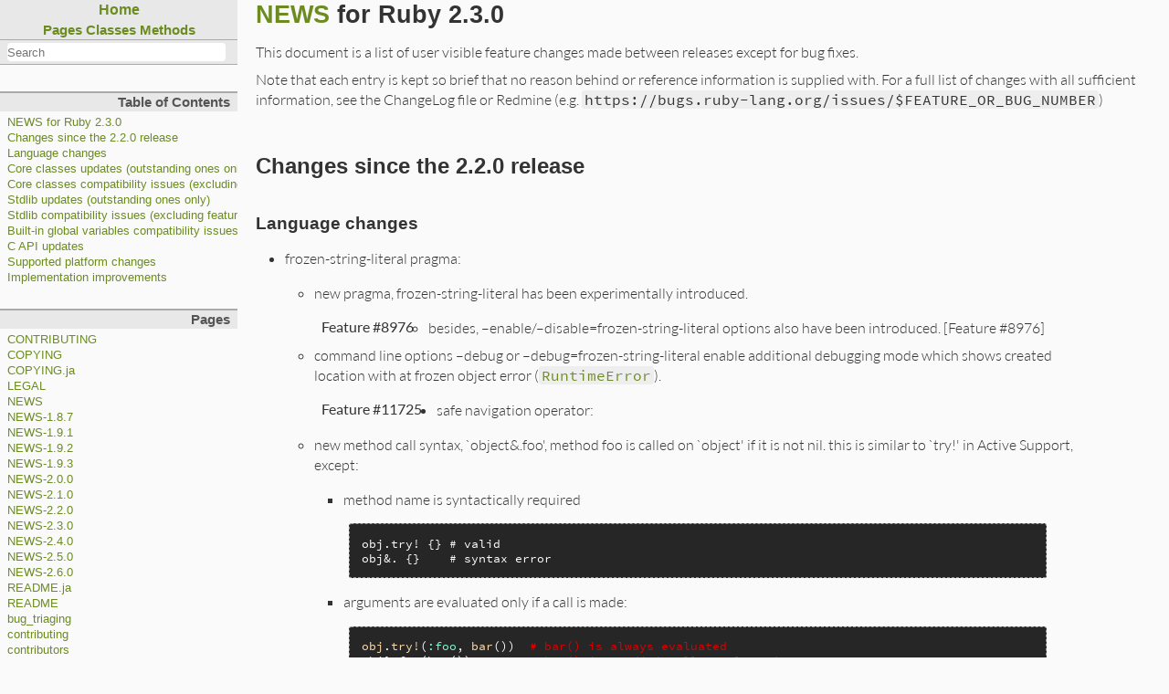

--- FILE ---
content_type: text/html
request_url: https://docs.ruby-lang.org/en/2.7.0/NEWS-2_3_0.html
body_size: 9327
content:
<!DOCTYPE html>

<html>
<head>
<meta charset="UTF-8">

<title>NEWS-2.3.0 - RDoc Documentation</title>

<script type="text/javascript">
  var rdoc_rel_prefix = "./";
  var index_rel_prefix = "./";
</script>

<script src="./js/navigation.js" defer></script>
<script src="./js/search.js" defer></script>
<script src="./js/search_index.js" defer></script>
<script src="./js/searcher.js" defer></script>
<script src="./js/darkfish.js" defer></script>

<link href="./css/fonts.css" rel="stylesheet">
<link href="./css/rdoc.css" rel="stylesheet">




<body id="top" role="document" class="file">
<nav role="navigation">
  <div id="project-navigation">
    <div id="home-section" role="region" title="Quick navigation" class="nav-section">
  <h2>
    <a href="./index.html" rel="home">Home</a>
  </h2>

  <div id="table-of-contents-navigation">
    <a href="./table_of_contents.html#pages">Pages</a>
    <a href="./table_of_contents.html#classes">Classes</a>
    <a href="./table_of_contents.html#methods">Methods</a>
  </div>
</div>

    <div id="search-section" role="search" class="project-section initially-hidden">
  <form action="#" method="get" accept-charset="utf-8">
    <div id="search-field-wrapper">
      <input id="search-field" role="combobox" aria-label="Search"
             aria-autocomplete="list" aria-controls="search-results"
             type="text" name="search" placeholder="Search" spellcheck="false"
             title="Type to search, Up and Down to navigate, Enter to load">
    </div>

    <ul id="search-results" aria-label="Search Results"
        aria-busy="false" aria-expanded="false"
        aria-atomic="false" class="initially-hidden"></ul>
  </form>
</div>

  </div>

  
<div class="nav-section">
  <h3>Table of Contents</h3>

  <ul class="link-list" role="directory">
    <li><a href="#label-NEWS+for+Ruby+2.3.0">NEWS for Ruby 2.3.0</a>
    <li><a href="#label-Changes+since+the+2.2.0+release">Changes since the 2.2.0 release</a>
    <li><a href="#label-Language+changes">Language changes</a>
    <li><a href="#label-Core+classes+updates+-28outstanding+ones+only-29">Core classes updates (outstanding ones only)</a>
    <li><a href="#label-Core+classes+compatibility+issues+-28excluding+feature+bug+fixes-29">Core classes compatibility issues (excluding feature bug fixes)</a>
    <li><a href="#label-Stdlib+updates+-28outstanding+ones+only-29">Stdlib updates (outstanding ones only)</a>
    <li><a href="#label-Stdlib+compatibility+issues+-28excluding+feature+bug+fixes-29">Stdlib compatibility issues (excluding feature bug fixes)</a>
    <li><a href="#label-Built-in+global+variables+compatibility+issues">Built-in global variables compatibility issues</a>
    <li><a href="#label-C+API+updates">C API updates</a>
    <li><a href="#label-Supported+platform+changes">Supported platform changes</a>
    <li><a href="#label-Implementation+improvements">Implementation improvements</a>
  </ul>
</div>


  <div id="project-metadata">
    <div id="fileindex-section" class="nav-section">
  <h3>Pages</h3>

  <ul class="link-list">
  
    <li><a href="./CONTRIBUTING_md.html">CONTRIBUTING</a>
  
    <li><a href="./COPYING.html">COPYING</a>
  
    <li><a href="./COPYING_ja.html">COPYING.ja</a>
  
    <li><a href="./LEGAL.html">LEGAL</a>
  
    <li><a href="./NEWS.html">NEWS</a>
  
    <li><a href="./NEWS-1_8_7.html">NEWS-1.8.7</a>
  
    <li><a href="./NEWS-1_9_1.html">NEWS-1.9.1</a>
  
    <li><a href="./NEWS-1_9_2.html">NEWS-1.9.2</a>
  
    <li><a href="./NEWS-1_9_3.html">NEWS-1.9.3</a>
  
    <li><a href="./NEWS-2_0_0.html">NEWS-2.0.0</a>
  
    <li><a href="./NEWS-2_1_0.html">NEWS-2.1.0</a>
  
    <li><a href="./NEWS-2_2_0.html">NEWS-2.2.0</a>
  
    <li><a href="./NEWS-2_3_0.html">NEWS-2.3.0</a>
  
    <li><a href="./NEWS-2_4_0.html">NEWS-2.4.0</a>
  
    <li><a href="./NEWS-2_5_0.html">NEWS-2.5.0</a>
  
    <li><a href="./NEWS-2_6_0.html">NEWS-2.6.0</a>
  
    <li><a href="./README_ja_md.html">README.ja</a>
  
    <li><a href="./README_md.html">README</a>
  
    <li><a href="./bug_triaging_rdoc.html">bug_triaging</a>
  
    <li><a href="./contributing_rdoc.html">contributing</a>
  
    <li><a href="./contributors_rdoc.html">contributors</a>
  
    <li><a href="./dtrace_probes_rdoc.html">dtrace_probes</a>
  
    <li><a href="./extension_ja_rdoc.html">extension.ja</a>
  
    <li><a href="./extension_rdoc.html">extension</a>
  
    <li><a href="./globals_rdoc.html">globals</a>
  
    <li><a href="./keywords_rdoc.html">keywords</a>
  
    <li><a href="./lib/racc/pre-setup.html">pre-setup</a>
  
    <li><a href="./lib/racc/rdoc/grammar_en_rdoc.html">grammar.en</a>
  
    <li><a href="./maintainers_rdoc.html">maintainers</a>
  
    <li><a href="./marshal_rdoc.html">marshal</a>
  
    <li><a href="./regexp_rdoc.html">regexp</a>
  
    <li><a href="./security_rdoc.html">security</a>
  
    <li><a href="./signals_rdoc.html">signals</a>
  
    <li><a href="./standard_library_rdoc.html">standard_library</a>
  
    <li><a href="./syntax_rdoc.html">syntax</a>
  
    <li><a href="./syntax/assignment_rdoc.html">assignment</a>
  
    <li><a href="./syntax/calling_methods_rdoc.html">calling_methods</a>
  
    <li><a href="./syntax/comments_rdoc.html">comments</a>
  
    <li><a href="./syntax/control_expressions_rdoc.html">control_expressions</a>
  
    <li><a href="./syntax/exceptions_rdoc.html">exceptions</a>
  
    <li><a href="./syntax/literals_rdoc.html">literals</a>
  
    <li><a href="./syntax/methods_rdoc.html">methods</a>
  
    <li><a href="./syntax/miscellaneous_rdoc.html">miscellaneous</a>
  
    <li><a href="./syntax/modules_and_classes_rdoc.html">modules_and_classes</a>
  
    <li><a href="./syntax/precedence_rdoc.html">precedence</a>
  
    <li><a href="./syntax/refinements_rdoc.html">refinements</a>
  
    <li><a href="./win32/README_win32.html">README.win32</a>
  
  </ul>
</div>

  </div>
</nav>

<main role="main" aria-label="Page NEWS-2.3.0">

<h1 id="label-NEWS+for+Ruby+2.3.0"><a href="NEWS.html">NEWS</a> for Ruby 2.3.0<span><a href="#label-NEWS+for+Ruby+2.3.0">&para;</a> <a href="#top">&uarr;</a></span></h1>

<p>This document is a list of user visible feature changes made between releases except for bug fixes.</p>

<p>Note that each entry is kept so brief that no reason behind or reference information is supplied with.  For a full list of changes with all sufficient information, see the ChangeLog file or Redmine (e.g. <code>https://bugs.ruby-lang.org/issues/$FEATURE_OR_BUG_NUMBER</code>)</p>

<h2 id="label-Changes+since+the+2.2.0+release">Changes since the 2.2.0 release<span><a href="#label-Changes+since+the+2.2.0+release">&para;</a> <a href="#top">&uarr;</a></span></h2>

<h3 id="label-Language+changes">Language changes<span><a href="#label-Language+changes">&para;</a> <a href="#top">&uarr;</a></span></h3>
<ul><li>
<p>frozen-string-literal pragma:</p>
<ul><li>
<p>new pragma, frozen-string-literal has been experimentally introduced.</p>
<dl class="rdoc-list label-list"><dt>Feature #8976
<dd></dd></dl>
</li><li>
<p>besides, –enable/–disable=frozen-string-literal options also have been introduced. [Feature #8976]</p>
</li><li>
<p>command line options –debug or –debug=frozen-string-literal enable additional debugging mode which shows created location with at frozen object error (<a href="RuntimeError.html"><code>RuntimeError</code></a>).</p>
<dl class="rdoc-list label-list"><dt>Feature #11725
<dd></dd></dl>
</li></ul>
</li><li>
<p>safe navigation operator:</p>
<ul><li>
<p>new method call syntax, `object&amp;.foo&#39;, method foo is called on `object&#39; if it is not nil. this is similar to `try!&#39; in Active Support, except:</p>
<ul><li>
<p>method name is syntactically required</p>

<pre>obj.try! {} # valid
obj&amp;. {}    # syntax error</pre>
</li><li>
<p>arguments are evaluated only if a call is made:</p>

<pre class="ruby"><span class="ruby-identifier">obj</span>.<span class="ruby-identifier">try!</span>(<span class="ruby-value">:foo</span>, <span class="ruby-identifier">bar</span>())  <span class="ruby-comment"># bar() is always evaluated</span>
<span class="ruby-identifier">obj</span>&amp;.<span class="ruby-identifier">foo</span>(<span class="ruby-identifier">bar</span>())        <span class="ruby-comment"># bar() is conditionally evaluated</span>
</pre>
</li><li>
<p>attribute assignment is valid</p>

<pre class="ruby"><span class="ruby-identifier">obj</span>&amp;.<span class="ruby-identifier">attr</span> <span class="ruby-operator">+=</span> <span class="ruby-value">1</span>
</pre>
</li></ul>
<dl class="rdoc-list label-list"><dt>Feature #11537
<dd></dd></dl>
</li></ul>
</li><li>
<p>the did_you_mean gem:</p>
<ul><li>
<p>When a <a href="NameError.html"><code>NameError</code></a> or <a href="NoMethodError.html"><code>NoMethodError</code></a> occurs because of a typo in the name, the did_you_mean gem automatically suggests other names similar to the method name.</p>

<pre class="ruby"><span class="ruby-string">&quot;Yuki&quot;</span>.<span class="ruby-identifier">starts_with?</span>(<span class="ruby-string">&quot;Y&quot;</span>)
<span class="ruby-comment"># =&gt; NoMethodError: undefined method `starts_with?&#39; for &quot;Yuki&quot;:String</span>
<span class="ruby-comment">#    Did you mean?  start_with?</span>
</pre>
</li></ul>
</li><li>
<p>indented here document:</p>
<ul><li>
<p>new string literal, here document starts with `&lt;&lt;~`. refer doc/syntax/literals.rdoc for more details.</p>
<dl class="rdoc-list label-list"><dt>Feature #9098
<dd></dd></dl>
</li></ul>
</li></ul>

<h3 id="label-Core+classes+updates+-28outstanding+ones+only-29">Core classes updates (outstanding ones only)<span><a href="#label-Core+classes+updates+-28outstanding+ones+only-29">&para;</a> <a href="#top">&uarr;</a></span></h3>
<ul><li>
<p><a href="ARGF.html"><code>ARGF</code></a></p>
<ul><li>
<p><a href="ARGF.html#method-i-read_nonblock"><code>ARGF.read_nonblock</code></a> supports `exception: false&#39; like <a href="IO.html#method-i-read_nonblock"><code>IO#read_nonblock</code></a>.</p>
<dl class="rdoc-list label-list"><dt>Feature #11358
<dd></dd></dl>
</li></ul>
</li><li>
<p><a href="Array.html"><code>Array</code></a></p>
<ul><li>
<p><a href="Array.html#method-i-bsearch_index"><code>Array#bsearch_index</code></a> [Feature #10730]</p>
</li><li>
<p><a href="Array.html#method-i-dig"><code>Array#dig</code></a> [Feature #11643]</p>
</li></ul>
</li><li>
<p><a href="Comparable.html"><code>Comparable</code></a></p>
<ul><li>
<p>Comparable#== no longer rescues exceptions [Feature #7688]</p>
</li></ul>
</li><li>
<p><a href="Encoding.html"><code>Encoding</code></a></p>
<ul><li>
<p>new Encoding::IBM037 (alias ebcdic-cp-us; dummy)</p>
</li></ul>
</li><li>
<p><a href="Enumerable.html"><code>Enumerable</code></a></p>
<ul><li>
<p><a href="Enumerable.html#method-i-grep_v"><code>Enumerable#grep_v</code></a> is added as inverse version of <a href="Enumerable.html#method-i-grep"><code>Enumerable#grep</code></a>.</p>
<dl class="rdoc-list label-list"><dt>Feature #11049
<dd></dd></dl>
</li><li>
<p><a href="Enumerable.html#method-i-chunk_while"><code>Enumerable#chunk_while</code></a> [Feature #10769]</p>
</li></ul>
</li><li>
<p><a href="Enumerator/Lazy.html"><code>Enumerator::Lazy</code></a></p>
<ul><li>
<p><a href="Enumerator/Lazy.html#method-i-grep_v"><code>Enumerator::Lazy#grep_v</code></a> [Feature #11773]</p>
</li></ul>
</li><li>
<p><a href="File.html"><code>File</code></a></p>
<ul><li>
<p><a href="File.html#method-c-mkfifo"><code>File.mkfifo</code></a> [Feature #11536]</p>
</li><li>
<p>Add File::TMPFILE corresponding to O_TMPFILE</p>
</li></ul>
</li><li>
<p><a href="Hash.html"><code>Hash</code></a></p>
<ul><li>
<p><a href="Hash.html#method-i-fetch_values"><code>Hash#fetch_values</code></a> [Feature #10017]</p>
</li><li>
<p><a href="Hash.html#method-i-dig"><code>Hash#dig</code></a> [Feature #11643]</p>
</li><li>
<p>Hash#&lt;=, Hash#&lt;, Hash#&gt;=, Hash#&gt; [Feature #10984]</p>
</li><li>
<p><a href="Hash.html#method-i-to_proc"><code>Hash#to_proc</code></a> [Feature #11653]</p>
</li></ul>
</li><li>
<p><a href="IO.html"><code>IO</code></a></p>
<ul><li>
<p>new mode flag File::SHARE_DELETE is available. this flag means to permit deleting opened file on Windows, but currently this affect only files opened as binary.  [Feature #11218]</p>
</li><li>
<p>new option parameter `flags&#39; is added. this parameter is bitwise-ORed to oflags generated by normal mode argument.</p>
<dl class="rdoc-list label-list"><dt>Feature #11253
<dd></dd></dl>
</li><li>
<p><a href="IO.html#method-i-advise"><code>IO#advise</code></a> no longer raises Errno::ENOSYS in cases where it was detected at build time but not available at runtime.  [Feature #11806]</p>
</li></ul>
</li><li>
<p><a href="Kernel.html"><code>Kernel</code></a></p>
<ul><li>
<p><a href="Kernel.html#method-i-loop"><code>Kernel#loop</code></a>, when stopped by a <a href="StopIteration.html"><code>StopIteration</code></a> exception, returns what the enumerator has returned instead of nil. [Feature #11498]</p>
</li></ul>
</li><li>
<p><a href="Module.html"><code>Module</code></a></p>
<ul><li>
<p><a href="Module.html#method-i-deprecate_constant"><code>Module#deprecate_constant</code></a> [Feature #11398]</p>
</li></ul>
</li><li>
<p><a href="NameError.html"><code>NameError</code></a></p>
<ul><li>
<p><a href="NameError.html#method-i-receiver"><code>NameError#receiver</code></a> is added to take the receiver object. [Feature #10881]</p>
</li></ul>
</li><li>
<p><a href="Numeric.html"><code>Numeric</code></a></p>
<ul><li>
<p><a href="Numeric.html#method-i-positive-3F"><code>Numeric#positive?</code></a> and <a href="Numeric.html#method-i-negative-3F"><code>Numeric#negative?</code></a> are added, which return true when the receiver is positive and negative respectively.</p>
<dl class="rdoc-list label-list"><dt>Feature #11151
<dd></dd></dl>
</li></ul>
</li><li>
<p><a href="Proc.html"><code>Proc</code></a></p>
<ul><li>
<p><a href="Proc.html#method-i-call"><code>Proc#call</code></a> (and also [], ===, yield) are optimized. Backtrace doesn&#39;t show each method (show block lines directly). <a href="TracePoint.html"><code>TracePoint</code></a> also ignores these calls. [Feature #11569]</p>
</li></ul>
</li><li>
<p><a href="Queue.html"><code>Queue</code></a> (Thread::Queue)</p>
<ul><li>
<p><a href="Queue.html#method-i-close"><code>Queue#close</code></a> is added to notice a termination. [Feature #10600]</p>
</li></ul>
</li><li>
<p>Regexp/String: Updated Unicode version from 7.0.0 to 8.0.0</p>
</li><li>
<p><a href="RubyVM/InstructionSequence.html"><code>RubyVM::InstructionSequence</code></a></p>
<ul><li>
<p>add the following methods as a primitive tool of iseq loader. See sample/iseq_loader.rb for usage. Note that loader does not have verifier so it is easy to cause critical problem by loading modified/broken binary data. See [Feature #11788] for more details. (experimental feature)</p>
<ul><li>
<p><a href="RubyVM/InstructionSequence.html#method-i-to_binary"><code>RubyVM::InstructionSequence#to_binary</code></a>(extra_data = nil)</p>
</li><li>
<p><a href="RubyVM/InstructionSequence.html#method-c-load_from_binary"><code>RubyVM::InstructionSequence.load_from_binary(binary)</code></a></p>
</li><li>
<p><a href="RubyVM/InstructionSequence.html#method-c-load_from_binary_extra_data"><code>RubyVM::InstructionSequence.load_from_binary_extra_data(binary)</code></a></p>
</li></ul>
</li></ul>
</li><li>
<p><a href="String.html"><code>String</code></a></p>
<ul><li>
<p><a href="String.html#method-i-2B"><code>String#+</code></a>@ and String#-@ are added to get mutable/frozen strings.</p>
<dl class="rdoc-list label-list"><dt>Feature #11782
<dd></dd></dl>
</li><li>
<p><a href="String.html#method-c-new"><code>String.new</code></a> now accepts new option parameter `encoding&#39;.</p>
<dl class="rdoc-list label-list"><dt>Feature #11785
<dd></dd></dl>
</li></ul>
</li><li>
<p><a href="Struct.html"><code>Struct</code></a></p>
<ul><li>
<p><a href="Struct.html#method-i-dig"><code>Struct#dig</code></a> [Feature #11688]</p>
</li></ul>
</li><li>
<p><a href="Thread.html"><code>Thread</code></a></p>
<ul><li>
<p><a href="Thread.html#method-i-name"><code>Thread#name</code></a>, <a href="Thread.html#method-i-name-3D"><code>Thread#name=</code></a> are added to handle thread names [Feature #11251]</p>
</li></ul>
</li></ul>

<h3 id="label-Core+classes+compatibility+issues+-28excluding+feature+bug+fixes-29">Core classes compatibility issues (excluding feature bug fixes)<span><a href="#label-Core+classes+compatibility+issues+-28excluding+feature+bug+fixes-29">&para;</a> <a href="#top">&uarr;</a></span></h3>
<ul><li>
<p><a href="Array.html"><code>Array</code></a></p>
<ul><li>
<p><a href="Array.html#method-i-select-21"><code>Array#select!</code></a>, <a href="Array.html#method-i-keep_if"><code>Array#keep_if</code></a>, <a href="Array.html#method-i-reject-21"><code>Array#reject!</code></a>, and <a href="Array.html#method-i-delete_if"><code>Array#delete_if</code></a> no longer changes the receiver array instantly every time the block is called.  [Feature #10714]</p>
</li><li>
<p><a href="Array.html#method-i-flatten"><code>Array#flatten</code></a> and <a href="Array.html#method-i-flatten-21"><code>Array#flatten!</code></a> no longer try to call to_ary method on elements beyond the given level.  [Bug #10748]</p>
</li><li>
<p><a href="Array.html#method-i-inspect"><code>Array#inspect</code></a> doesn&#39;t raise error even if its content returns a string which is not compatible with <a href="Encoding.html#method-c-default_external"><code>Encoding.default_external</code></a> as inspected result. [Feature #11801]</p>
</li></ul>
</li><li>
<p><a href="Enumerable.html"><code>Enumerable</code></a></p>
<ul><li>
<p><a href="Enumerable.html#method-i-chunk"><code>Enumerable#chunk</code></a> and <a href="Enumerable.html#method-i-slice_before"><code>Enumerable#slice_before</code></a> no longer takes the initial_state argument.  [Feature #10958] Use a local variable instead to maintain a state.</p>
</li></ul>
</li><li>
<p><a href="File/Stat.html"><code>File::Stat</code></a></p>
<ul><li>
<p>On Windows <a href="File/Stat.html#method-i-ino"><code>File::Stat#ino</code></a> always returned 0, but now returns BY_HANDLE_FILE_INFORMATION.nFileIndexHigh/Low.  [Feature #11216]</p>
</li></ul>
</li><li>
<p><a href="Hash.html"><code>Hash</code></a></p>
<ul><li>
<p><a href="Hash.html#method-i-inspect"><code>Hash#inspect</code></a> doesn&#39;t raise error even if its content returns a string which is not compatible with <a href="Encoding.html#method-c-default_external"><code>Encoding.default_external</code></a> as inspected result. [Feature #11801]</p>
</li></ul>
</li><li>
<p><a href="IO.html"><code>IO</code></a></p>
<ul><li>
<p><a href="IO.html#method-i-close"><code>IO#close</code></a> doesn&#39;t raise when the <a href="IO.html"><code>IO</code></a> object is closed.  [Feature #10718]</p>
</li><li>
<p><a href="IO.html#method-i-each_codepoint"><code>IO#each_codepoint</code></a> raises an exception at incomplete character before EOF when conversion takes place.  [Bug #11444]</p>
</li></ul>
</li><li>
<p><a href="Module.html"><code>Module</code></a></p>
<ul><li>
<p><a href="Module.html#method-i-define_method"><code>Module#define_method</code></a> and <a href="Object.html#method-i-define_singleton_method"><code>Object.define_singleton_method</code></a> now require method body, <a href="Proc.html"><code>Proc</code></a>, <a href="Method.html"><code>Method</code></a>, or a block, and raise <a href="ArgumentError.html"><code>ArgumentError</code></a> if no block is given directly.  [Bug #11283]</p>
</li></ul>
</li><li>
<p>pack/unpack (Array/String)</p>
<ul><li>
<p>j and J directives for pointer width integer type.  [Feature #11215]</p>
</li></ul>
</li></ul>

<h3 id="label-Stdlib+updates+-28outstanding+ones+only-29">Stdlib updates (outstanding ones only)<span><a href="#label-Stdlib+updates+-28outstanding+ones+only-29">&para;</a> <a href="#top">&uarr;</a></span></h3>
<ul><li>
<p><a href="Logger.html"><code>Logger</code></a></p>
<ul><li>
<p><a href="Logger.html#method-i-level-3D"><code>Logger#level=</code></a> now supports symbol and string levels such as :debug, :info, :warn, :error, :fatal (case insensitive) [Feature #11695]</p>
</li><li>
<p><a href="Logger.html#method-i-reopen"><code>Logger#reopen</code></a> is added to reopen a log device. [Feature #11696]</p>
</li></ul>
</li><li>
<p>io/wait</p>
<ul><li>
<p><a href="IO.html#method-i-wait_readable"><code>IO#wait_readable</code></a> no longer checks FIONREAD, it may be used for non-bytestream <a href="IO.html"><code>IO</code></a> such as listen sockets.</p>
</li></ul>
</li><li>
<p><a href="Net/FTP.html"><code>Net::FTP</code></a></p>
<ul><li>
<p><a href="Net/FTP.html#method-i-mlst"><code>Net::FTP#mlst</code></a> is added.</p>
</li><li>
<p><a href="Net/FTP.html#method-i-mlsd"><code>Net::FTP#mlsd</code></a> is added.</p>
</li></ul>
</li><li>
<p>nkf</p>
<ul><li>
<p>Merge nkf 2.1.4.</p>
</li></ul>
</li><li>
<p><a href="ObjectSpace.html"><code>ObjectSpace</code></a> (objspace)</p>
<ul><li>
<p><a href="ObjectSpace.html#method-c-count_symbols"><code>ObjectSpace.count_symbols</code></a> is added.</p>
</li><li>
<p><a href="ObjectSpace.html#method-c-count_imemo_objects"><code>ObjectSpace.count_imemo_objects</code></a> is added.</p>
</li><li>
<p><a href="ObjectSpace.html#method-c-internal_class_of"><code>ObjectSpace.internal_class_of</code></a> is added.</p>
</li><li>
<p><a href="ObjectSpace.html#method-c-internal_super_of"><code>ObjectSpace.internal_super_of</code></a> is added.</p>
</li></ul>
</li><li>
<p><a href="OpenSSL.html"><code>OpenSSL</code></a></p>
<ul><li>
<p><a href="OpenSSL/SSL/SSLSocket.html#method-i-accept_nonblock"><code>OpenSSL::SSL::SSLSocket#accept_nonblock</code></a> and <a href="OpenSSL/SSL/SSLSocket.html#method-i-connect_nonblock"><code>OpenSSL::SSL::SSLSocket#connect_nonblock</code></a> supports `exception: false`.</p>
<dl class="rdoc-list label-list"><dt>Feature #10532
<dd></dd></dl>
</li></ul>
</li><li>
<p><a href="Pathname.html"><code>Pathname</code></a></p>
<ul><li>
<p><a href="Pathname.html#method-i-descend"><code>Pathname#descend</code></a> and <a href="Pathname.html#method-i-ascend"><code>Pathname#ascend</code></a> supported blockless form.</p>
<dl class="rdoc-list label-list"><dt>Feature #11052
<dd></dd></dl>
</li></ul>
</li><li>
<p><a href="Socket.html"><code>Socket</code></a></p>
<ul><li>
<p><a href="Socket.html#method-i-connect_nonblock"><code>Socket#connect_nonblock</code></a>, <a href="Socket.html#method-i-accept_nonblock"><code>Socket#accept_nonblock</code></a>, <a href="TCPServer.html#method-i-accept_nonblock"><code>TCPServer#accept_nonblock</code></a>, <a href="UNIXServer.html#method-i-accept_nonblock"><code>UNIXServer#accept_nonblock</code></a>, <a href="BasicSocket.html#method-i-recv_nonblock"><code>BasicSocket#recv_nonblock</code></a>, <a href="BasicSocket.html#method-i-recvmsg_nonblock"><code>BasicSocket#recvmsg_nonblock</code></a>, <a href="BasicSocket.html#method-i-sendmsg_nonblock"><code>BasicSocket#sendmsg_nonblock</code></a> all support `exception: false` to return :wait_readable or :wait_writable symbols instead of raising <a href="IO/WaitReadable.html"><code>IO::WaitReadable</code></a> or <a href="IO/WaitWritable.html"><code>IO::WaitWritable</code></a> exceptions</p>
<dl class="rdoc-list label-list"><dt>Feature #10532
<dd><dl class="rdoc-list label-list"><dt>Feature #11229
<dd></dd></dl>
</dd></dl>
</li><li>
<p><a href="BasicSocket.html#method-i-recv"><code>BasicSocket#recv</code></a> and <a href="BasicSocket.html#method-i-recv_nonblock"><code>BasicSocket#recv_nonblock</code></a> allow an output <a href="String.html"><code>String</code></a> buffer argument like <a href="IO.html#method-i-read"><code>IO#read</code></a> and <a href="IO.html#method-i-read_nonblock"><code>IO#read_nonblock</code></a> to reduce <a href="GC.html"><code>GC</code></a> overhead [Feature #11242]</p>
</li></ul>
</li><li>
<p><a href="StringIO.html"><code>StringIO</code></a></p>
<ul><li>
<p>In read-only mode, <a href="StringIO.html#method-i-set_encoding"><code>StringIO#set_encoding</code></a> no longer sets the encoding of its buffer string.  Setting the encoding of the string directly without <a href="StringIO.html#method-i-set_encoding"><code>StringIO#set_encoding</code></a> may cause unpredictable behavior now.</p>
<dl class="rdoc-list label-list"><dt>Bug #11827
<dd></dd></dl>
</li></ul>
</li><li>
<p>timeout</p>
<ul><li>
<p><a href="Object.html#method-i-timeout"><code>Object#timeout</code></a> is now warned as deprecated when called.</p>
</li></ul>
</li></ul>

<h3 id="label-Stdlib+compatibility+issues+-28excluding+feature+bug+fixes-29">Stdlib compatibility issues (excluding feature bug fixes)<span><a href="#label-Stdlib+compatibility+issues+-28excluding+feature+bug+fixes-29">&para;</a> <a href="#top">&uarr;</a></span></h3>
<ul><li>
<p>ext/coverage/coverage.c</p>
<ul><li>
<p><a href="Coverage.html#method-c-peek_result"><code>Coverage.peek_result</code></a>: new method to allow coverage to be captured without stopping the coverage tool.  [Feature #10816]</p>
</li></ul>
</li><li>
<p><a href="Fiddle.html"><code>Fiddle</code></a></p>
<ul><li>
<p><a href="Fiddle/Function.html#method-i-call"><code>Fiddle::Function#call</code></a> releases the GVL.  [Feature #11607]</p>
</li></ul>
</li><li>
<p>io-console</p>
<ul><li>
<p>Update to io-console 0.4.5, and change the license to BSD 2-clause “Simplified” License.</p>
</li></ul>
</li><li>
<p>lib/base64.rb</p>
<ul><li>
<p><a href="Base64.html#method-i-urlsafe_encode64"><code>Base64.urlsafe_encode64</code></a>: added a “padding” option to suppress the padding character (“=”).  [Feature #10740]</p>
</li><li>
<p><a href="Base64.html#method-i-urlsafe_decode64"><code>Base64.urlsafe_decode64</code></a>: now it accepts not only correctly-padded input but also unpadded input.  [Feature #10740]</p>
</li></ul>
</li><li>
<p>lib/drb/drb.rb</p>
<ul><li>
<p>removed unused argument. <a href="https://github.com/ruby/ruby/pull/515">github.com/ruby/ruby/pull/515</a></p>
</li></ul>
</li><li>
<p>lib/matrix.rb</p>
<ul><li>
<p>Add <a href="Vector.html#method-i-round"><code>Vector#round</code></a>. <a href="https://github.com/ruby/ruby/pull/802">github.com/ruby/ruby/pull/802</a></p>
</li></ul>
</li><li>
<p>lib/webrick/utils.rb</p>
<ul><li>
<p>removed unused argument. <a href="https://github.com/ruby/ruby/pull/356">github.com/ruby/ruby/pull/356</a></p>
</li></ul>
</li><li>
<p><a href="Net/FTP.html"><code>Net::FTP</code></a></p>
<ul><li>
<p>Connections are in passive mode per default now.  The default mode can be changed by <a href="Net/FTP.html#method-c-default_passive-3D"><code>Net::FTP.default_passive=</code></a>.  [Feature #11612]</p>
</li></ul>
</li><li>
<p><a href="Net/HTTP.html"><code>Net::HTTP</code></a></p>
<ul><li>
<p>default value of <a href="Net/HTTP.html#attribute-i-open_timeout"><code>Net::HTTP#open_timeout</code></a> is now 60 (was nil).</p>
</li></ul>
</li><li>
<p>Net::Telnet</p>
<ul><li>
<p>Net::Telnet is extracted to net-telnet gem. It&#39;s unmaintain code.</p>
<dl class="rdoc-list label-list"><dt>Feature #11083
<dd></dd></dl>
</li></ul>
</li><li>
<p><a href="Psych.html"><code>Psych</code></a></p>
<ul><li>
<p>Updated to <a href="Psych.html"><code>Psych</code></a> 2.0.17</p>
</li></ul>
</li><li>
<p>Rake</p>
<ul><li>
<p>Rake is removed from stdlib.  [Feature #11025]</p>
</li></ul>
</li><li>
<p><a href="RDoc.html"><code>RDoc</code></a></p>
<ul><li>
<p>Updated to <a href="RDoc.html"><code>RDoc</code></a> 4.2.1.  For full release notes see:</p>

<p><a href="https://github.com/rdoc/rdoc/blob/master/History.rdoc#421--2015-12-22">github.com/rdoc/rdoc/blob/master/History.rdoc#421–2015-12-22</a></p>
</li></ul>
</li><li>
<p>RubyGems</p>
<ul><li>
<p>Updated to RubyGems 2.5.1.  For full release notes see:</p>

<p><a href="http://docs.seattlerb.org/rubygems/History_txt.html#label-2.5.0+-2F+2015-11-03">docs.seattlerb.org/rubygems/History_txt.html#label-2.5.0+-2F+2015-11-03</a> and <a href="http://docs.seattlerb.org/rubygems/History_txt.html#label-2.5.1+-2F+2015-12-10">docs.seattlerb.org/rubygems/History_txt.html#label-2.5.1+-2F+2015-12-10</a></p>
</li></ul>
</li></ul>

<h3 id="label-Built-in+global+variables+compatibility+issues">Built-in global variables compatibility issues<span><a href="#label-Built-in+global+variables+compatibility+issues">&para;</a> <a href="#top">&uarr;</a></span></h3>
<ul><li>
<p>$SAFE</p>
<ul><li>
<p>$SAFE=2 and $SAFE=3 are obsolete.  If $SAFE is set to 2 or larger, an <a href="ArgumentError.html"><code>ArgumentError</code></a> is raised.  [Feature #5455]</p>
</li></ul>
</li></ul>

<h3 id="label-C+API+updates">C API updates<span><a href="#label-C+API+updates">&para;</a> <a href="#top">&uarr;</a></span></h3>
<ul><li>
<p>rb_define_class_id_under() now raises a <a href="TypeError.html"><code>TypeError</code></a> exception when the class is already defined but its superclass does not match the given superclass, as well as definitions in ruby level.</p>
</li><li>
<p>rb_timespec_now() is added to fetch current datetime as struct timespec.</p>
<dl class="rdoc-list label-list"><dt>Feature #11558
<dd></dd></dl>
</li><li>
<p>rb_time_timespec_new() is added to create a time object with epoch, nanosecond, and UTC/localtime/time offset arguments.  [Feature #11558]</p>
</li><li>
<p>rb_autoload() deprecated, use rb_funcall() instead.  [Feature #11664]</p>
</li><li>
<p>rb_compile_error_with_enc(), rb_compile_error(), and rb_compile_bug() deprecated.  these functions are exposed but only for internal use. external libraries should not use them.</p>
</li></ul>

<h3 id="label-Supported+platform+changes">Supported platform changes<span><a href="#label-Supported+platform+changes">&para;</a> <a href="#top">&uarr;</a></span></h3>
<ul><li>
<p>OS/2 is no longer supported</p>
</li><li>
<p>BeOS is no longer supported</p>
</li><li>
<p>Borland-C is no longer supported</p>
</li><li>
<p>Haiku now stable and best effort</p>
</li></ul>

<h3 id="label-Implementation+improvements">Implementation improvements<span><a href="#label-Implementation+improvements">&para;</a> <a href="#top">&uarr;</a></span></h3>
<ul><li>
<p>Optimize <a href="Proc.html#method-i-call"><code>Proc#call</code></a> to eliminate method frame construction.</p>
<dl class="rdoc-list label-list"><dt>Feature #11569
<dd></dd></dl>
</li><li>
<p>Reconsidering method entry data structure.</p>
<dl class="rdoc-list label-list"><dt>Bug #11278
<dd></dd></dl>
</li><li>
<p>Introducing new table data structure for ID keys tables used by method table and so on. New table structure is simple and fast than st_table. [Feature #11420]</p>
</li><li>
<p>Machine code level tuning for object allocation and method calling code. r52099, r52254</p>
</li><li>
<p><a href="RubyVM/InstructionSequence.html"><code>RubyVM::InstructionSequence</code></a> is extended for future improvement.</p>
<dl class="rdoc-list label-list"><dt>Feature #11788
<dd></dd></dl>
</li><li>
<p>Case dispatch is now optimized for all special constant literals including nil, true, and false.  Previously, only literal strings, symbols, integers and floats compiled to optimized case dispatch.</p>
<dl class="rdoc-list label-list"><dt>Feature #11769
<dd></dd></dl>
</li><li>
<p>Instance variables on non-pure Ruby classes (T_DATA, T_FILE, etc..) is less expensive to store than before. [Feature #11170]</p>
</li><li>
<p>All accesses to members of big <a href="Struct.html"><code>Struct</code></a> objects are performed in constant-time.  Previously, <a href="Struct.html"><code>Struct</code></a> elements beyond the first 10 elements used a linear scan. [Feature #10585]</p>
</li><li>
<p>The <a href="Set.html"><code>Set</code></a> class got several speed up.</p>
<dl class="rdoc-list label-list"><dt>Misc #10754], [r52591
<dd></dd></dl>
</li><li>
<p><a href="Socket.html"><code>Socket</code></a> and I/O-related improvements</p>
<ul><li>
<p>Calling overhead of most of new keyword-using I/O methods in</p>
<dl class="rdoc-list label-list"><dt>Feature #11229
<dd>
<p>is reduced by avoiding the inefficient C API</p>
</dd></dl>

<p>to parse keywords.  [Feature #11339]</p>
</li><li>
<p>The standard library is updated to use the improved exception-free non-blocking I/O from [Feature #11229]. This has the additional benefit of quieter $DEBUG output in addition to reducing expensive exceptions. [Feature #11044]</p>
</li><li>
<p>(Linux-only) waiting on a single FD anywhere in the stdlib no longer uses select(2), making it immune to slowdowns with high-numbered FDs.</p>
<dl class="rdoc-list label-list"><dt>Feature #11081
<dd><dl class="rdoc-list label-list"><dt>Feature #11377
<dd></dd></dl>
</dd></dl>
</li></ul>
</li><li>
<p><a href="CGI/Util.html#method-i-escapeHTML"><code>CGI.escapeHTML</code></a> is optimized with C extension. <a href="https://github.com/ruby/ruby/pull/1164">github.com/ruby/ruby/pull/1164</a></p>
</li></ul>

</main>



<footer id="validator-badges" role="contentinfo">
  <p><a href="https://validator.w3.org/check/referer">Validate</a>
  <p>Generated by <a href="https://ruby.github.io/rdoc/">RDoc</a> 6.2.1.1.
  <p>Based on <a href="http://deveiate.org/projects/Darkfish-RDoc/">Darkfish</a> by <a href="http://deveiate.org">Michael Granger</a>.
</footer>

